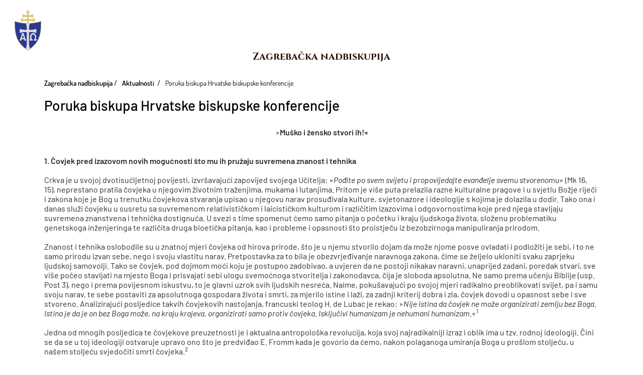

--- FILE ---
content_type: text/html; charset=utf-8
request_url: https://zg-nadbiskupija.hr/print.aspx?id=6872
body_size: 15621
content:

<!doctype html>
<html class="no-js" lang="hr">
	<head>
		<meta charset="utf-8">
		<meta http-equiv="x-ua-compatible" content="ie=edge">
		<title>Zagrebačka nadbiskupija - Poruka biskupa Hrvatske biskupske konferencije</title>
		<meta name="viewport" content="width=device-width, initial-scale=1, shrink-to-fit=no">
		<meta name="description" content="22257">	 
		<meta property="og:image" content="/img/header-img@2x.png" />  
	
		<link rel="apple-touch-icon" sizes="57x57" href="/favicons//apple-icon-57x57.png">
		<link rel="apple-touch-icon" sizes="60x60" href="/favicons//apple-icon-60x60.png">
		<link rel="apple-touch-icon" sizes="72x72" href="/favicons//apple-icon-72x72.png">
		<link rel="apple-touch-icon" sizes="76x76" href="/favicons//apple-icon-76x76.png">
		<link rel="apple-touch-icon" sizes="114x114" href="/favicons//apple-icon-114x114.png">
		<link rel="apple-touch-icon" sizes="120x120" href="/favicons//apple-icon-120x120.png">
		<link rel="apple-touch-icon" sizes="144x144" href="/favicons//apple-icon-144x144.png">
		<link rel="apple-touch-icon" sizes="152x152" href="/favicons//apple-icon-152x152.png">
		<link rel="apple-touch-icon" sizes="180x180" href="/favicons//apple-icon-180x180.png">
		<link rel="icon" type="image/png" sizes="192x192"  href="/favicons//android-icon-192x192.png">
		<link rel="icon" type="image/png" sizes="32x32" href="/favicons//favicon-32x32.png">
		<link rel="icon" type="image/png" sizes="96x96" href="/favicons//favicon-96x96.png">
		<link rel="icon" type="image/png" sizes="16x16" href="/favicons//favicon-16x16.png">
		<link rel="manifest" href="/favicons//manifest.json">
		<meta name="msapplication-TileColor" content="#ffffff">
		<meta name="msapplication-TileImage" content="/favicons//ms-icon-144x144.png">
		<meta name="theme-color" content="#ffffff">
		
		
		
		<link href="/css/cssbundle?v=Ljoxh0ZQi2hCIXbGr0WnAc6_O3cS_CfU6GwAzkvf5b81" rel="stylesheet" type='text/css'/>
		<link rel="stylesheet" href="/Content/gd-cookie.css" media="all">
		<link rel="stylesheet" href="/css/print.css" media="all"> 
		<script>
			var prefix = '/';
			var kojiID = '22257';			
		</script>
		
	</head>
	<body onload="window.print();">
	<header style="margin:0 auto; text-align:center;">
		<div><a href="/" class="mh-img print"><img src="/img/nadbiskupija.svg" alt="Zagrebačka nadbiskupija" class="img-responsive"></a></div>
		<h1 class="mh-title"><a style="color:#291001" href="/">Zagrebačka nadbiskupija</a></h1>
	</header>
		<div class="content">
			<div class="subpage-breadcrumbs">
				<div class="container">
					<ul class="sb-items" itemprop="breadcrumb" id="a-breadcrumbs">
						<li typeof="v:Breadcrumb"><a property="v:title" rel="v:url" href="/">Zagrebačka nadbiskupija</a>
						<li itemprop='itemListElement' itemscope itemtype='https://schema.org/ListItem'>
<a itemprop='item' href='/aktualnosti/46'><span itemprop='name'>Aktualnosti</span></a>
<meta itemprop='position' content='2' />
</li>
<li itemprop='itemListElement' itemscope itemtype='https://schema.org/ListItem'>
<a itemprop='item' href='/poruka-biskupa-hrvatske-biskupske-konferencije-6872/6872'><span itemprop='name'>Poruka biskupa Hrvatske biskupske konferencije</span></a>
<meta itemprop='position' content='3' />
</li>

					</ul>
					
				</div>
			</div>
			<div class="container">
				<div><h3>Poruka biskupa Hrvatske biskupske konferencije</h3></div>
					<div class="user-content ">
						<div style="text-align: center;">
	<br />
	&raquo;<strong>Mu&scaron;ko i &#382;ensko stvori ih!&laquo;</strong><br />
	&nbsp;</div>
<br />
<strong>1.&nbsp;&#268;ovjek pred izazovom novih mogu&#263;nosti &scaron;to mu ih pru&#382;aju suvremena znanost i tehnika</strong><br />
<br />
Crkva je u svojoj dvotisu&#263;ljetnoj povijesti, izvr&scaron;avaju&#263;i zapovijed svojega U&#269;itelja: &raquo;<em>Po&#273;ite po svem svijetu i propovijedajte evan&#273;elje svemu stvorenomu</em>&laquo; (Mk 16, 15), neprestano pratila &#269;ovjeka u njegovim &#382;ivotnim tra&#382;enjima, mukama i lutanjima. Pritom je vi&scaron;e puta prelazila razne kulturalne pragove i u svjetlu Bo&#382;je rije&#269;i i zakona koje je Bog u trenutku &#269;ovjekova stvaranja upisao u njegovu narav prosu&#273;ivala kulture, svjetonazore i ideologije s kojima je dolazila u dodir. Tako ona i danas slu&#382;i &#269;ovjeku u susretu sa suvremenom relativisti&#269;kom i laicisti&#269;kom kulturom i razli&#269;itim izazovima i odgovornostima koje pred njega stavljaju suvremena znanstvena i tehni&#269;ka dostignu&#263;a. U svezi s time spomenut &#263;emo samo pitanja o po&#269;etku i kraju ljudskoga &#382;ivota, slo&#382;enu problematiku genetskoga in&#382;enjeringa te razli&#269;ita druga bioeti&#269;ka pitanja, kao i probleme i opasnosti &scaron;to proistje&#269;u iz bezobzirnoga manipuliranja prirodom.<br />
<br />
Znanost i tehnika oslobodile su u znatnoj mjeri &#269;ovjeka od hirova prirode, &scaron;to je u njemu stvorilo dojam da mo&#382;e njome posve ovladati i podlo&#382;iti je sebi, i to ne samo prirodu izvan sebe, nego i svoju vlastitu narav. Pretpostavka za to bila je obezvrje&#273;ivanje naravnoga zakona, &#269;ime se &#382;eljelo ukloniti svaku zaprjeku ljudskoj samovolji. Tako se &#269;ovjek, pod dojmom mo&#263;i koju je postupno zadobivao, a uvjeren da ne postoji nikakav naravni, unaprijed zadani, poredak stvari, sve vi&scaron;e po&#269;eo stavljati na mjesto Boga i prisvajati sebi ulogu svemo&#263;noga stvoritelja i zakonodavca, &#269;ija je sloboda apsolutna. Ne samo prema u&#269;enju Biblije (usp. Post 3), nego i prema povijesnom iskustvu, to je glavni uzrok svih ljudskih nesre&#263;a. Naime, poku&scaron;avaju&#263;i po svojoj mjeri radikalno preoblikovati svijet, pa i samu svoju narav, te sebe postaviti za apsolutnoga gospodara &#382;ivota i smrti, za mjerilo istine i la&#382;i, za zadnji kriterij dobra i zla, &#269;ovjek dovodi u opasnost sebe i sve stvoreno. Analiziraju&#263;i posljedice takvih &#269;ovjekovih nastojanja, francuski teolog H. de Lubac je rekao: &raquo;<em>Nije istina da &#269;ovjek ne mo&#382;e organizirati zemlju bez Boga. Istina je da je on bez Boga mo&#382;e, na kraju krajeva, organizirati samo protiv &#269;ovjeka. Isklju&#269;ivi humanizam je nehumani humanizam</em>.&laquo;<sup>1</sup><br />
<br />
Jedna od mnogih posljedica te &#269;ovjekove preuzetnosti je i aktualna antropolo&scaron;ka revolucija, koja svoj najradikalniji izraz i oblik ima u tzv. rodnoj ideologiji. &#268;ini se da se u toj ideologiji ostvaruje upravo ono &scaron;to je predvi&#273;ao E. Fromm kada je govorio da &#263;emo, nakon polaganoga umiranja Boga u pro&scaron;lom stolje&#263;u, u na&scaron;em stolje&#263;u svjedo&#269;iti smrti &#269;ovjeka.<sup>2</sup><br />
<br />
Stoga mi, hrvatski biskupi, &#382;elimo ovom porukom skrenuti pozornost upravo na tu radikalnu i u krajnjoj liniji veoma nehumanu&nbsp; revoluciju, revoluciju koju se poku&scaron;ava, kao &scaron;iru lepezu &raquo;kulture smrti&laquo;, na sve na&#269;ine usaditi u ljudsko dru&scaron;tvo s ciljem da se posve izmijene ne samo temelji zajedni&#269;koga &#382;ivota i njegove nosive vrijednosti, nego i sam &#269;ovjek. Na to nas poti&#269;e i obvezuje kako osje&#263;aj zbunjenosti mnogih pojedinaca, vjernika i onih koji se tako ne izja&scaron;njavaju, tako i zabrinutost mnogih obitelji i zajednica koje susre&#263;emo u razli&#269;itim prigodama.&nbsp; Uvjereni smo da svatko komu je stalo do istinskoga &#269;ovjekova dobra ne mo&#382;e ostati ravnodu&scaron;an prema tom u&#269;enju. Svima zato &#382;elimo izlo&#382;iti i ponuditi biblijsko-kr&scaron;&#263;anska uvjerenja i u&#269;enje vezano uz pitanja koja otvara rodna ideologija. &#381;elimo ih podijeliti s vjernicima i sa svim ljudima dobre volje koji zajedno s nama dijele istu tjeskobu i zabrinutost, jer se samo zajedni&#269;ki mo&#382;emo oduprijeti opasnosti koja prijeti &#269;ovjeku i njegovoj budu&#263;nosti na zemlji. &#268;inimo to uvjereni da je, pred obiljem razli&#269;itih ponuda i izazova kojima je izlo&#382;en dana&scaron;nji &#269;ovjek i cjelokupno dru&scaron;tvo, nu&#382;no oblikovati jasne kriterije razlu&#269;ivanja i ispravna odabira. A upravo je ispravno oblikovanje savjesti ono podru&#269;je na kojemu, kako je papa Benedikt XVI. istaknuo u svojemu govoru u Hrvatskom narodnom kazali&scaron;tu u Zagrebu (4. lipnja 2011.), Crkva dana&scaron;njem dru&scaron;tvu mo&#382;e pru&#382;iti najdragocjeniji doprinos.<sup>3</sup><br />
<br />
<strong>2. &#268;ovjek u vrtlogu rodne ideologije</strong><br />
<br />
Rodnu ideologiju susre&#263;emo pod razli&#269;itim nazivima: rodna teorija, rodna perspektiva, gender-ideologija i drugo. Iako je ta ideologija danas ra&scaron;irena i prisutna u brojnim podru&#269;jima &#382;ivota, krajnji cilj koji se njome &#382;eli ostvariti &#269;esto nije tako lako uo&#269;ljiv. Naime, pobornici te ideologije svoje djelovanje ozna&#269;avaju kao &raquo;plemenito nastojanje i borbu protiv diskriminacije&laquo; ili govore o &raquo;zalaganju za uspostavu slobode i jednakopravnosti&laquo; ili pak &raquo;za ostvarenje tolerantnosti&laquo;. Pomnijim promatranjem rodne ideologije mogu se razotkriti njezini ciljevi i metode kojima se slu&#382;i.<br />
<br />
2.1. Novo shva&#263;anje seksualnosti<br />
<br />
U rodnoj ideologiji suo&#269;avamo se s novim poimanjem ljudske seksualnosti, zapravo s novom ideologijom seksualnosti. Rodna ideologija smjera na same &#269;ovjekove korijene. Bez &#269;vrstoga upori&scaron;ta u biologiji, tradiciji i kulturi, ona polazi od pretpostavke da je &#269;ovjek po sebi bezrodno bi&#263;e. Njegov spol jest ne&scaron;to &scaron;to je biolo&scaron;ki zadano, ali njegov rod s time nema nikakve veze. Polaze&#263;i od tvrdnje Simone de Beauvoir, jedne od idejnih za&#269;etnica rodne ideologije, da &raquo;se &#382;enom ne ra&#273;a, &#382;enom se postaje&laquo;, rodna ideologija ka&#382;e da mi zapravo nismo &#382;ene i mu&scaron;karci na temelju prirodnih &#269;injenica koje nas odre&#273;uju. Radikalno odvajanje spola i roda tvori teorijsko upori&scaron;te rodne ideologije. Mu&scaron;ki i &#382;enski rod (gender), u tuma&#269;enju te ideologije, razvija se unutar odre&#273;enoga dru&scaron;tvenoga konteksta. Kao takav podlije&#382;e razli&#269;itim socijalnim i drugim utjecajima. Prema tome, dva roda, mu&scaron;ki i &#382;enski, nisu &#269;ovjeku prirodno uro&#273;eni, ve&#263; su mu na neki na&#269;in nametnuti.<br />
<br />
2.2. &raquo;Rod je fluidna kategorija&laquo;<br />
<br />
Ako je rod dru&scaron;tveno konstruiran, on je podlo&#382;an promjenama. To zna&#269;i da postoje&#263;i dru&scaron;tveni konstrukt, ka&#382;u zastupnici te ideologije, treba razgraditi. To treba u&#269;initi jer je &#269;ovjek &ndash; ujarmljen u dvorodnost (mu&scaron;ko &ndash; &#382;ensko) &ndash; izgubio svoju elementarnu slobodu. Za nju se treba ponovno izboriti, &scaron;to &#263;e uspjeti kada se dokinu mu&scaron;kost i &#382;enskost kao rodne kategorije. Takva rodna &raquo;sloboda&laquo; zna&#269;i da rod ne mo&#382;e biti uvjetovan nikakvom biolo&scaron;kom dato&scaron;&#263;u. On ne mo&#382;e biti ni vremenski ograni&#269;en. &#268;ovjek &#263;e mo&#263;i birati i formirati svoj rod prema vlastitim &#382;eljama i prohtjevima. Mo&#263;i &#263;e biti &scaron;to god &#382;eli i dok god to &#382;eli. Zato se rod treba shvatiti kao fluidnu kategoriju, kao kontinuum u kojemu nema ni stalnosti ni stabilnosti. On je nepredvidiv i ni&#269;im odre&#273;en &ndash; osim samovoljom &#269;ovjeka koja se ovdje do&#382;ivljava kao najve&#263;i doseg ljudske slobode koja se u kona&#269;nici name&#263;e kao zadnji kriterij svakoga osobnoga izbora. Rod je, posegnemo li za usporedbom, sveden gotovo na razinu profesije koja se mijenja prema &#382;elji ili potrebi. Takvo shva&#263;anje roda otkriva se kao jedna od perjanica suvremene diktature relativizma.<br />
Polaze&#263;i od takvoga shva&#263;anja &#269;ovjeka, postaje razumljivo da ideologizirano shva&#263;anje &#269;ovjeka vodi u ideologizirano shva&#263;anje roda koje vodi u otvoreno nijekanje smisla i zna&#269;enja spola i spolne razli&#269;itosti u oblikovanju osobnoga identiteta pojedinca. Irelevantnost tih razli&#269;itosti prepoznaje se i u govoru o braku i obitelji, a najdramati&#269;nije se o&#269;ituje u poku&scaron;ajima izjedna&#269;avanja homoseksualnih zajednica s heteroseksualnim brakom. Rodne ideologije rade na tome da se brak, kao zajednica mu&scaron;karca i &#382;ene, i obitelj, kao intimna zajednica ljubavi i potpunije &#269;ovje&#269;nosti, zamijene proizvoljnim tipovima &raquo;ljubavnih odnosa&laquo; i &raquo;obitelji&laquo;.<br />
<br />
<strong>3. Taktike rodne ideologije</strong><br />
<br />
Iako smo nerijetko svjedoci njezina gruba i bezobzirna nametanja, rodna ideologija vi&scaron;e te&#382;i suptilnom ucjepljivanju u najrazli&#269;itije dru&scaron;tvene pore. Rodna ideologija se &scaron;iri prema to&#269;no razra&#273;enom planu. Okosnicu toga plana &#269;ine &raquo;zakon postupnosti&laquo;, ideologiziranje temeljnih pojmova, usmjerenost na odgojno-obrazovni sustav, implementacija u zakonodavstvo, napadi na svaku religiju i Crkvu te odbijanje rasprave o praksi &raquo;tjelesnih u&#382;itaka&laquo; i njihovim rizi&#269;nim &#269;imbenicima, a umjesto toga ustrajanje na &raquo;ljudskim pravima&laquo;, &raquo;slobodi izbora&laquo; i &raquo;nediskriminaciji&laquo;.<br />
<br />
3.1. Djelovanje prema zakonu postupnosti<br />
<br />
Rodna se ideologija ne uvodi odjednom, nego korak po korak. Cilj joj je da &#269;ovjek promijeni svijest o sebi kao dvorodnom bi&#263;u. Da bi se to postiglo, promicatelji rodne ideologije usredoto&#269;uju se na ona podru&#269;ja u kojima ta svijest spontano ni&#269;e i razvija se. To su brak i obitelj. Te se naravne institucije poku&scaron;ava relativizirati slijede&#263;i psiholo&scaron;ko-pedago&scaron;ki zakon postupnosti. Najprije im se mijenja postoje&#263;i sadr&#382;aj i zna&#269;enje. Sljede&#263;i je korak, koji se danas tek &raquo;potiho&laquo; najavljuje, rastakanje, odnosno nestanak tradicionalnoga poimanja braka i obitelji. S tim se ciljem poduzimaju razli&#269;ite inicijative kojima je cilj odvojiti djecu od njihovih obitelji i od utjecaja obiteljskoga odgoja. Tako se &#382;eli u procesu odrastanja djece oslabiti i onemogu&#263;iti prirodnu identifikaciju s majkom i ocem koja je vrlo va&#382;na za oblikovanje mu&scaron;koga, odnosno &#382;enskoga identiteta.<br />
<br />
3.2. Ideologiziranje temeljnih pojmova<br />
<br />
S taktikom postupnosti usko je povezano ideologiziranje pojmova i nasilje na jezi&#269;nom podru&#269;ju. To se &#269;ini uvo&#273;enjem novih, &#269;esto dvosmislenih pojmova, kao i prekrajanjem starih &ndash; nekim oblikom &raquo;lingvisti&#269;koga in&#382;enjeringa&laquo; s vrlo profinjenim metodama. Naime, odre&#273;ene se rije&#269;i potiskuju iz upotrebe, &scaron;to dovodi do njihova zaborava, a onda i do gubitka njihova autenti&#269;noga smisla i zna&#269;enja. Upravo je to stvarni smisao i cilj zamjenjivanja rije&#269;i &raquo;majka&laquo;, &raquo;otac&laquo;, &raquo;supru&#382;nici&laquo; rije&#269;ima &raquo;roditelj 1&laquo;, &raquo;roditelj 2&laquo;, &raquo;partner A&laquo;, &raquo;partner B&laquo; ili &raquo;C&laquo;... Sve to pridonosi razaranju jedino prihvatljivoga pojma braka i obitelji, onoga utemeljenoga na ljudskoj naravi i na biblijskom nauku, kao i stvaranju fluidnoga spolnoga identiteta. Imaju&#263;i u vidu va&#382;nost zna&#269;enja i upotrebe spomenutih pojmova, mo&#382;emo razumjeti zbog &#269;ega je u Hrvatskoj u odre&#273;enim krugovima pru&#382;an tako sna&#382;an otpor i protivljenje da se referendumom izglasa i zatim u Ustav unese definicija braka kao &#382;ivotne zajednice mu&scaron;karca i &#382;ene. Kolika je va&#382;nost takvoga ishoda referenduma pokazuje i &#269;injenica da se pobornici rodne ideologije s njime ne mire, nego nastavljaju na drugi na&#269;in i dalje voditi svoju borbu protiv njegova biolo&scaron;koga i iskonskoga dru&scaron;tvenoga zna&#269;enja.<br />
<br />
3.3. Usmjerenost na odgojno-obrazovni sustav<br />
<br />
Rodna se ideologija obra&#263;a najve&#263;im dijelom djeci i mlade&#382;i. Naime, nije lako uru&scaron;iti prirodan i &raquo;stabilan&laquo; rodni identitet zrelih mu&#382;eva i &#382;ena. Iako ga nije lako razoriti, ipak se agresivnim, ali podmuklim djelovanjem mo&#382;e i to posti&#263;i ili makar utjecati na stvaranje iskrivljenoga poimanja spolnoga i rodnoga identiteta mu&scaron;karca i &#382;ene. U tom svjetlu moramo promatrati i prosu&#273;ivati panerotizaciju dru&scaron;tva i kulture, kao i toleriranje ili &#269;ak poticanje raznih devijantnih na&#269;ina seksualnoga pona&scaron;anja (npr. pornografijom i sl.). Djeca i mlade&#382; izlo&#382;eni su danas nebrojenim negativnim primjerima i utjecajima te planskim odgojno-obrazovnim programima i smjernicama koje oni nisu, u &#382;ivotnoj fazi u kojoj se nalaze, sposobni razumjeti, &scaron;to u njima stvara osje&#263;aj zbunjenosti i konfuziju. A to i jest cilj pobornika rodne ideologije. Naime, u takvom je kontekstu djeci i mladima ote&#382;ano pravilno oblikovati vlastitu spolnost, &scaron;to za posljedicu ima lutanja i tra&#382;enja samih sebe unutar &raquo;kontinuuma roda&laquo;. Smjernice takve naravi mogle se prepoznati i u dijelu 4. modula Zdravstvenoga odgoja (spolni odgoj), koji se i dalje kroz &scaron;kolski program nastoji nametnuti na&scaron;oj djeci, &#269;ak i protiv volje njihovih roditelja. U svemu tome nemalo zbunjuje &#269;injenica kr&scaron;enja relevantnih me&#273;unarodnih i doma&#263;ih pravnih akata (npr. <em>Op&#263;a deklaracija o ljudskim pravima</em>, &#269;l. 26, paragraf 3; <em>Ustav RH</em>, &#269;l. 63), koji roditeljima daju ne samo pravo, nego i du&#382;nost odgajanja vlastite djece. Umjesto da se ta prava i du&#382;nosti po&scaron;tuju, oni se, kako vidimo, uvo&#273;enjem programa te praksom koja se na njih oslanja posve ignoriraju i osporavaju. Treba istaknuti da tako stvorena situacija nije slu&#269;ajna. I ovom prilikom &#382;elimo naglasiti da roditelji imaju prirodno i zakonsko pravo i du&#382;nost odgajati svoju djecu u skladu sa svojim svjetonazorom i vrijednosnim sustavom, odnosno vjerom. Svatko tko im to osporava ili onemogu&#263;ava, &#269;ini prema njima te&scaron;ku nepravdu i kr&scaron;i jedno od njihovih temeljnih prava. Stoga je posve razumljivo da je ideolo&scaron;ko nametanje i upletanje u podru&#269;je odgoja u vi&scaron;e europskih zemalja potaknulo &#382;estoke reakcije i prosvjede roditelja i mnogih drugih kojima je stalo do ispravnoga i cjelovitoga odgoja budu&#263;ega nara&scaron;taja.<br />
<br />
3.4. Implementacija u zakonodavne sustave<br />
<br />
Rodnu ideologiju se implementira ne samo u odgojno-obrazovne, ve&#263; i u zakonodavne sustave. Njezini pobornici &#382;ele utjecati na zakonodavstvo i putem njega. To se &#269;ini preko razli&#269;itih me&#273;unarodnih institucija, po&#269;ev&scaron;i od UN-a preko europskih krovnih institucija pa sve do zakonodavstava pojedinih zemalja. Zajedno s nekim drugim suvremenim svjetonazorskim trendovima, rodna se ideologija etablira kao svojevrsna duhovna diktatura koja beskompromisno gu&scaron;i osobnu i dru&scaron;tvenu slobodu. Tu se antropolo&scaron;ku revoluciju name&#263;e &raquo;odozgor prema dolje&laquo;, &scaron;iri se od raznih centara mo&#263;i i nastoji zahvatiti &#269;itavo &#269;ovje&#269;anstvo. Zakoni koji promi&#269;u rodnu ideologiju kao u pravilu &#382;ele redefinirati brak i obitelj s ciljem izjedna&#269;avanja istospolne zajednice s heteroseksualnim brakom. U sljede&#263;em se koraku, kako se to mo&#382;e vidjeti u nekim zemljama, uvode zakoni koji istospolnim zajednicama omogu&#263;uju i posvajanje djece. Ti se zakoni donose prema spomenutoj taktici postupnosti, uvode&#263;i druk&#269;iji pogled na vrijednosti i legaliziraju&#263;i nove na&#269;ine pona&scaron;anja.<br />
U svojim temeljnim postavkama rodna se ideologija ne samo razlikuje od temelja kulture i civilizacije u kojoj je &#269;ovjek tijekom mnogih tisu&#263;lje&#263;a rastao i u kojoj se dru&scaron;tvo oblikovalo, nego je i u dubokoj suprotnosti sa zakonima ljudske naravi i s kr&scaron;&#263;anskom, odnosno biblijskom vizijom &#269;ovjeka. Htjeli bismo stoga ne samo upozoriti na zablude rodne ideologije, nego i pokazati temelj na kojemu &#263;e i dana&scaron;nji &#269;ovjek mo&#263;i graditi svoj identitet i s njim povezano dostojanstvo i ljepotu ljudskoga &#382;ivljenja.<br />
<br />
<strong>4. &#268;ovjek je stvoren kao mu&scaron;karac i &#382;ena</strong><br />
<br />
Viziju &#269;ovjeka, njegove naravi i njegova poslanja kr&scaron;&#263;anin otkriva ve&#263; na prvim stranicama Biblije. Bo&#382;je stvarala&#269;ko djelo svoj vrhunac dose&#382;e u stvaranju &#269;ovjeka. On je dio stvorene prirode, ali i bi&#263;e kojemu Bog posve&#263;uje posebnu brigu i pa&#382;nju. Sve &scaron;to je stvoreno &#269;ovjek nadilazi svojom produhovljenom naravi, svojim vje&#269;nim odre&#273;enjem i upu&#263;eno&scaron;&#263;u na transcendenciju, na svojega Stvoritelja. Jedino je &#269;ovjek, me&#273;u svim stvorenjima, kako &#269;itamo na po&#269;etku Biblije, stvoren &raquo;na sliku Bo&#382;ju&laquo; (Post 1, 27). Time je njegovo dostojanstvo uzdignuto do neslu&#263;enih visina. &#268;ovjek, me&#273;utim, ka&#382;e biblijski pisac, nije stvoren sam i nije sam sebi dostatan. Bog &#269;ovjeka stvara u razli&#269;itosti spolova, kao mu&scaron;ko i &#382;ensko: &raquo;mu&scaron;ko i &#382;ensko stvori ih&laquo; (Post 1, 27). Nakon &scaron;to ga je stvorio, Bog iznova potvr&#273;uje da &#269;ovjek, stvoren kao mu&scaron;karac i &#382;ena, odgovara njegovu naumu: &raquo;<em>I vidje Bog sve &scaron;to je u&#269;inio, i bija&scaron;e veoma dobro</em>&laquo; (Post 1, 31).<br />
U mu&scaron;karcu i &#382;eni prepoznajemo njihovu razli&#269;itost, ali i uzajamnu usmjerenost, komplementarnost koja je neodvojiva od njihove naravi. Spol i rod usko su i neodvojivo povezani, iznutra me&#273;uovisni, moglo bi se re&#263;i &ndash; dva su lica jedne te iste &raquo;ljudske&laquo; stvarnosti. Mu&scaron;ko i &#382;ensko, kako ih je Bog zamislio i stvorio, dva su jednakovrijedna, zbog toga i jednakopravna roda.<br />
Tu temeljnu istinu o sebi samome i o svojoj naravi &#269;ovjek nije nikad dovodio u pitanje. Oni do kojih nije prispio kr&scaron;&#263;anski navje&scaron;taj svojim su razumom &ndash; polaze&#263;i od naravi stvorenoga svijeta i &#269;ovjeka &ndash; spoznali temeljne oznake i kriterije &#269;ovjekove egzistencije. &#268;ak i ako je u pojedinim razdobljima bilo devijacija, one su uvijek, prije ili kasnije, prepoznate kao takve.<br />
<br />
<strong>5. Mu&scaron;karac i &#382;ena &ndash; jedinstvo u razli&#269;itosti</strong><br />
<br />
Biti &#382;ena ili biti mu&scaron;karac na&#269;in je postojanja, a ne tek puki &raquo;atribut&laquo; ljudskoga bi&#263;a. &#268;ovjek je bi&#263;e koje komunicira, daje i prima, u &#269;emu njegova spolnost ima vrlo veliko zna&#269;enje. Tako &#263;e razli&#269;itost mu&scaron;karca i &#382;ene svoj osobit smisao dobiti u njihovu uzajamnom sjedinjenju. Na tu usku povezanost i jedinstvo koje su pozvani ostvarivati upu&#263;uje i sam Isus: &raquo;Dvoje njih bit &#263;e jedno tijelo&laquo; (Mt 19, 5). Razli&#269;itost mu&scaron;karca i &#382;ene nije zaprjeka, ve&#263; poseban put ostvarenja bra&#269;noga i obiteljskoga zajedni&scaron;tva. To zajedni&scaron;tvo svoj blagoslov dobiva u daru/ro&#273;enju novoga ljudskoga bi&#263;a. Bra&#269;no zajedni&scaron;tvo mu&scaron;karca i &#382;ene prirodno je okru&#382;enje za nastanak i rast ljudskoga &#382;ivota. Upravo ta iskonska zajednica mu&#382;a i &#382;ene mjesto je prvih koraka i prvih rije&#269;i, prvih spoznaja svijeta i po&#269;etnih koraka vjere. Zato je zna&#269;enje majke i oca u obitelji i u odgoju nemjerljivo. Nikada ne &#263;e mo&#263;i &raquo;jedan otac&laquo; ili &raquo;vi&scaron;e o&#269;eva&laquo; zamijeniti majku u obitelji. Ali isto tako ni &raquo;jedna majka&laquo; ili &raquo;vi&scaron;e majki&laquo; ne mogu zamijeniti oca u obitelji. Njihova je uloga nezamjenjiva i komplementarna. Ako igdje, onda u obitelji &#269;ovjek ima priliku u&#269;iti &#382;ivjeti u razli&#269;itosti i prihva&#263;ati drugoga. Obitelj je, ka&#382;e papa Franjo, temeljna stanica dru&scaron;tva, mjesto &raquo;gdje se u&#269;i su&#382;ivotu u razli&#269;itosti i pripadnosti drugima&laquo;.<sup>4</sup> Ona je &scaron;kola solidarnosti i ljubavi, ambijent darivanja i prihva&#263;anja.<br />
<br />
<strong>6. Istina o &#269;ovjeku upisana je u samoga &#269;ovjeka</strong><br />
<br />
U rodnoj se ideologiji mogu prepoznati antropolo&scaron;ke posljedice spolnoga, bra&#269;noga i obiteljskoga relativizma koji ide do te mjere da se nije&#269;u prirodne datosti &#269;ovjeka. Zna&#269;enje i &raquo;govor&laquo; tijela gotovo se potpuno zanemaruje. Rodna ideologija suprotstavlja se i &raquo;ljudskoj ekologiji&laquo;. Na tu je &#269;injenicu upozorio i papa Benedikt XVI. koji ka&#382;e: &raquo;<em>O&#269;igledno je duboka zabluda ove teorije i antropolo&scaron;ke revolucije koja u njoj nalazi svoj temelj. &#268;ovjek nije&#269;e da ima narav koju predodre&#273;uje njegova tjelesnost, koja obilje&#382;ava ljudsko bi&#263;e. On sam nije&#269;e vlastitu narav i odlu&#269;uje da mu ona nije predodre&#273;ena datost nego ne&scaron;to &scaron;to on sam sebi stvara. Mu&scaron;karac i &#382;ena kao datost stvaranja, kao narav ljudske osobe, vi&scaron;e ne postoje. &#268;ovjek pori&#269;e vlastitu prirodu. On je sada samo duh i volja. Manipulacija prirodom koju, kada se odnosi na okoli&scaron;, danas osu&#273;ujemo, postaje ovdje, kad je u pitanju on sam, &#269;ovjekov temeljni izbor.&laquo;<sup>5</sup></em><br />
<br />
Benedikt XVI. dobro uo&#269;ava da se tu doga&#273;a ne&scaron;to gotovo nepojmljivo, ali na&#382;alost stvarno. Naime, dok &#269;ovjek s jedne strane danas sve vi&scaron;e osje&#263;a da ipak ne mo&#382;e do beskraja manipulirati prirodom, nego da mora, ako je &#382;eli spasiti i sa&#269;uvati, koliko-toliko po&scaron;tivati zakonitosti koje su u nju upisane, s druge strane, kad se radi o njegovoj vlastitoj prirodi, to ne &#382;eli i ne &#263;e, nego se i dalje prema njoj i zakonima u nju upisanima odnosi posve samovoljno. Danas se s pravom zgra&#382;amo zbog neodgovorna odnosa prema prirodi i zbog nebrojenih oblika manipuliranja njome. Isto tako zabrinuti smo za budu&#263;nost na&scaron;ega planeta. No kad je u pitanju sam &#269;ovjek, kao da nestaju zgra&#382;anje i osuda, a manipuliranje i eksperimentiranje njegovom vlastitom prirodom postaju pohvalni i po&#382;eljni. Kako to razumjeti? Kako objasniti toliku zabrinutost za budu&#263;nost prirode, a poigravati se budu&#263;no&scaron;&#263;u &#269;ovjeka, koji je kruna svega &scaron;to je Bog stvorio? Tko tako zasljepljuje &#269;ovjeka i poigrava se njime?!<br />
<br />
<strong>7. &#268;ovjek, remek-djelo stvaranja</strong><br />
<br />
&#268;injenica da je &#269;ovjek stvoren kao osoba na sliku Bo&#382;ju ili &ndash; kako je rekao papa Franjo &ndash; da je &raquo;remek-djelo stvaranja&laquo;<sup>6</sup> otkriva veli&#269;inu &#269;ovjekova dostojanstva. Istina njegove naravi, to da je stvoren i da postoji kao mu&scaron;ko i &#382;ensko, pro&#382;ima i treba pro&#382;imati &#269;ovjeka u potpunosti. U protivnom, ne &#263;e mo&#263;i otkrivati bogatstvo vlastite spolnosti, nego &#263;e stalno biti izlo&#382;en opasnosti da mu netko drugi ka&#382;e &raquo;tko je on&laquo;. Rodna ideologija tako s jedne strane apsolutizira ljudsku slobodu, a s druge strane li&scaron;ava &#269;ovjeka temeljnoga oslonca na kojemu po&#269;ivaju njegov identitet i dostojanstvo.<br />
Znaju&#263;i to, ne dopustimo da ni mi koji ispovijedamo vjeru u Boga Stvoritelja, ni ikoji &#269;ovjek, a pogotovo nitko od malenih, tj. djece i mlade&#382;i, ne upadne u tu smrtonosnu mre&#382;u. Nemojmo se bojati biti ljudima kakvima nas je Bog zamislio i stvorio. Nemojmo preotimati Bogu njegovo mjesto i ulogu. Ne stavljajmo se na Bo&#382;je mjesto. Prihvatimo biti njegova stvorenja, njegova djeca. To je jedini put do istinske slobode, sre&#263;e i ljudske punine.<br />
<br />
<strong>8. Pru&#382;ajmo svjedo&#269;anstvo &#382;ivota</strong><br />
<br />
Najbolji odgovor na izazov nove ideologije jest autenti&#269;an navje&scaron;taj i &#382;ivljenje evan&#273;elja. To je najbolja za&scaron;tita protiv mentaliteta i duha rodne ideologije jer u&#269;vr&scaron;&#263;uje svijest kr&scaron;&#263;anina o njegovu &raquo;&#269;ovje&scaron;tvu&laquo; kakvo je izi&scaron;lo iz ruku Bo&#382;jih. To je svijest da smo djeca Bo&#382;ja, da smo jednakovrijedna bra&#263;a i sestre (&raquo;mu&scaron;ko i &#382;ensko&laquo;) kojima je povjerena budu&#263;nost &#269;ovje&#269;anstva i svega stvorenoga. Mi smo Bo&#382;ja &raquo;slika&laquo; preko koje on na jedinstven na&#269;in &#382;eli biti prisutan u svijetu. Taj je svijet on stvorio. &Scaron;tovi&scaron;e, nakon &scaron;to je bio grijehom naru&scaron;en, po Sinu svojemu Isusu Kristu, obnavlja ga i spa&scaron;ava.<br />
Ta svijest mora pro&#382;eti svakoga od nas. Pro&#382;eti njome, ne &#263;emo mo&#263;i ne osjetiti potrebu svojim &#382;ivotom i radom humanizirati ljudsko dru&scaron;tvo, biti stvarateljima humanijega svijeta. Iz te perspektive nije ni mogu&#263;e druk&#269;ije djelovati. Tako &#263;emo otkriti da navje&scaron;taj evan&#273;elja zna&#269;i &#382;ivjeti one vrijednosti &ndash; ljubav, vjernost, brak i obitelj &ndash; koje su odgovor na duboku &#269;e&#382;nju ljudskoga srca.<br />
<br />
Na kraju ove poruke obra&#263;amo se vama, draga mlade&#382;i, rije&#269;ima Andr&eacute;a Frossarda, &#269;lana Francuske akademije: &raquo;<em>Va&scaron; se nara&scaron;taj, dragi mladi, nalazi uo&#269;i dana kad &#263;e biti stavljen u polo&#382;aj kakva ranije nije bilo. Ne&#263;ete se trebati boriti za istinu kao Sol&#382;enjicin i ruski disidenti, za slobodu poput europskih pokreta otpora, ili kineskih studenata za pravdu u ime siroma&scaron;nih i potla&#269;enih; ne&#263;ete trebati samo braniti dostojanstvo ljudskog bi&#263;a, morat &#263;ete se izjasniti o samoj njegovoj sr&#382;i&hellip; Vi &#263;ete se morati pitati o ljudskoj naravi i, ako niste zaboravili nau&#269;avanje svojih Crkava, znat &#263;ete da jedina ispravna definicija koja je o njoj ikad dana &ndash; jest ona iz Svetog pisma i Objave, ona koja je na po&#269;etku na&scaron;e civilizacije i po&scaron;tovanja dostojanstva &#269;ovjeka, uz koje stolje&#263;ima barem rije&#269;ima pristajemo. Svaka druga definicija sni&#382;ava ljudsku osobu</em>.&laquo;<sup>7</sup><br />
<br />
Stoga vas, dragi mladi, kao i sve do kojih ova na&scaron;a poruka do&#273;e, pozivamo da se &#269;vrsto dr&#382;ite te jedine ispravne definicije &#269;ovjeka, da prema njoj &#382;ivite, a svaku druk&#269;iju, la&#382;nu i &#269;ovjeka nedostojnu, odlu&#269;no odbacujete. &raquo;<em>Na svoju sliku stvori Bog &#269;ovjeka, mu&scaron;ko i &#382;ensko stvori ih!</em>&laquo; (Post 1, 27). To je &#269;ovjekovo dostojanstvo i identitet koji smo svi pozvani &#382;ivjeti i jedni drugima svjedo&#269;iti!<br />
&nbsp;<br />
U Zagrebu 15. listopada 2014.<br />
&nbsp;<br />
Biskupi Hrvatske biskupske konferencije<br />
&nbsp;<br />
_____________<br />
<sup>1 </sup>H. de Lubac, <em>Il dramma dell&#39;umanesimo ateo</em>, tal. pr., Brescia 1982., 9.<br />
<sup>2 </sup>E. Fromm, <em>Psicanalisi della societ&agrave; contemporanea</em>, tal. pr., Milano 1960., 386.<br />
<sup>3 </sup>Usp. <em>Govor Pape Benedikta XVI. na susretu s predstavnicima civilnog dru&scaron;tva, akademske zajednice, kulture, poduzetnika, diplomatskog zbora i s poglavarima vjerskih zajednica</em>, Hrvatsko narodno kazali&scaron;te u Zagrebu, 4. lipnja 2011., u: <em>Zajedno u Kristu. Pohod pape Benedikta XVI. Hrvatskoj</em>, Zagreb 2012., 73.<br />
<sup>4</sup> Papa Franjo, <em>Evangelii gaudium &ndash; Radost evan&#273;elja</em>, br. 66.<br />
<sup>5</sup> Govor pape Benedikta XVI. predstavnicima Rimske kurije 21. prosinca 2012.<br />
<sup>6 </sup>Homilija pape Franje u Domu sv. Marte 28. velja&#269;e 2014.<br />
<sup>7</sup> Andr&eacute; Frossard, <em>Bog u pitanjima</em>, hrv. pr., Split, 2009., 142&ndash;143.<br />

					</div>
			</div>
			
				<footer class="main-footer">
			<div class="mf-middle">
				<div class="container">
					<div class="mfm-cols">
						<div class="mfm-col">						
						
							<h3 class="mfm-title">Zagrebačka nadbiskupija</h3>
							<ul class='mfm-list'>
	<li><a href="https://www.zg-nadbiskupija.hr/pravila-privatnosti/18921">Pravila privatnosti</a></li>
	<li><a href="https://www.zg-nadbiskupija.hr/opci-uvjeti-koristenja/18922">Opći uvjeti korištenja</a></li>
</ul>

						</div>
						
						
						
						<div class="mfm-col">
							<h3 class="mfm-title">Nadbiskupski duhovni stol</h3>
							<ul class='mfm-list'>
	<li>Kaptol 31, p.p. 398</li>
	<li>10000&nbsp;Zagreb</li>
	<li>Tel:&nbsp;<a href="tel:+38514894878">01/4894 800</a></li>
</ul>

						</div>
						
						<div class="mfm-col">
						
							<h3 class="mfm-title">Tiskovni ured</h3>
							<ul class='mfm-list'>
	<li>Kaptol 31, p.p. 398</li>
	<li>10000&nbsp;Zagreb</li>
	<li>Tel: <a href="tel:+38514894878">01/4894 878</a></li>
	<li><a href="mailto:tiskovni@zg-nadbiskupija.hr">tiskovni@zg-nadbiskupija.hr</a></li>
</ul>

						</div>
						<div class="mfm-col">
												
						
						<ul class="mfm-list mfm-list-bold">	
											
						</ul>
						
						
							
						</div>
					</div>
				</div>
			</div>
			<div class="mf-bottom">
				<div class="container">
					<div class="mfb-copyright">@ Copyright Zagrebačka nadbiskupija 2026.</div>
				</div>
			</div>
		</footer>
			
		</div>
	</body>
	
	
	
	
	</html>

--- FILE ---
content_type: text/css
request_url: https://zg-nadbiskupija.hr/css/print.css
body_size: 126
content:

.mh-img{
	position:static;
	margin-top:20px;
	display:block;
}

.mh-img > img{
	width:55px;
}

.mh-title{
	margin-bottom:20px;
	font-size:20px;
}

.sb-items{
	margin-bottom:10px;
}

.subpage-breadcrumbs{
	background-color:transparent;
}

.mfm-cols{
	flex-direction:column;
	align-items:center;
}

.mfm-col{
	width:100%;
	text-align:center;
}

.mfm-title + .mfm-list {
    margin-top: 10px;
	margin-bottom:20px;
}

.mfm-title, 
.mfm-list li, 
.mfm-list a:not(.mfm-btn-bold), 
.mfm-list a:not(.mfm-btn-bold){
	font-size:15px;
}

.mf-middle{
	background-color:transparent;
	border-top:1px solid #000;
	padding:20px 0px;
	margin-top:20px;
}

.mfm-title:after{
	display:none;
}

.mf-bottom{
	background-image:none;
	border-top:1px solid #000;
	
}

.mfb-copyright{
	font-size:12px;
	color:#000;
}
